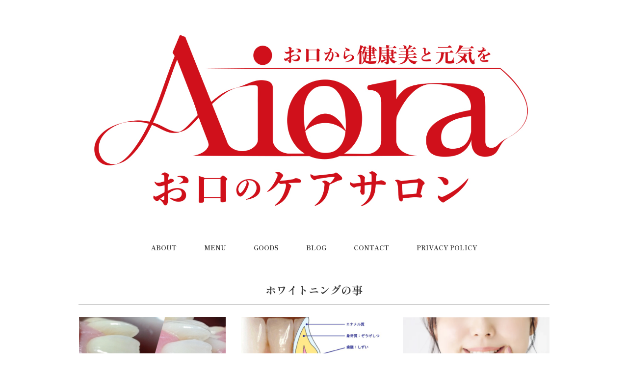

--- FILE ---
content_type: text/html; charset=UTF-8
request_url: https://teethai-takaoka.com/category/%E3%83%9B%E3%83%AF%E3%82%A4%E3%83%88%E3%83%8B%E3%83%B3%E3%82%B0%E3%81%AE%E4%BA%8B/
body_size: 14931
content:
<!DOCTYPE html><html dir="ltr" lang="ja" prefix="og: https://ogp.me/ns#"><head><meta charset="UTF-8" /><meta name="viewport" content="width=device-width, initial-scale=1.0"><link rel="stylesheet" href="https://teethai-takaoka.com/wp-content/cache/autoptimize/css/autoptimize_single_4e2a46e71759f58fe934cf5033a56e3e.css" type="text/css" media="screen, print" /><link rel="stylesheet" href="https://teethai-takaoka.com/wp-content/cache/autoptimize/css/autoptimize_single_95561ac0e5b6c662b29c4d011dd5b68b.css" type="text/css" media="screen, print" /><title>ホワイトニングの事 - Aiora</title><meta name="robots" content="max-image-preview:large" /><link rel="canonical" href="https://teethai-takaoka.com/category/%e3%83%9b%e3%83%af%e3%82%a4%e3%83%88%e3%83%8b%e3%83%b3%e3%82%b0%e3%81%ae%e4%ba%8b/" /><meta name="generator" content="All in One SEO (AIOSEO) 4.9.3" /> <script type="application/ld+json" class="aioseo-schema">{"@context":"https:\/\/schema.org","@graph":[{"@type":"BreadcrumbList","@id":"https:\/\/teethai-takaoka.com\/category\/%E3%83%9B%E3%83%AF%E3%82%A4%E3%83%88%E3%83%8B%E3%83%B3%E3%82%B0%E3%81%AE%E4%BA%8B\/#breadcrumblist","itemListElement":[{"@type":"ListItem","@id":"https:\/\/teethai-takaoka.com#listItem","position":1,"name":"\u30db\u30fc\u30e0","item":"https:\/\/teethai-takaoka.com","nextItem":{"@type":"ListItem","@id":"https:\/\/teethai-takaoka.com\/category\/%e3%83%9b%e3%83%af%e3%82%a4%e3%83%88%e3%83%8b%e3%83%b3%e3%82%b0%e3%81%ae%e4%ba%8b\/#listItem","name":"\u30db\u30ef\u30a4\u30c8\u30cb\u30f3\u30b0\u306e\u4e8b"}},{"@type":"ListItem","@id":"https:\/\/teethai-takaoka.com\/category\/%e3%83%9b%e3%83%af%e3%82%a4%e3%83%88%e3%83%8b%e3%83%b3%e3%82%b0%e3%81%ae%e4%ba%8b\/#listItem","position":2,"name":"\u30db\u30ef\u30a4\u30c8\u30cb\u30f3\u30b0\u306e\u4e8b","previousItem":{"@type":"ListItem","@id":"https:\/\/teethai-takaoka.com#listItem","name":"\u30db\u30fc\u30e0"}}]},{"@type":"CollectionPage","@id":"https:\/\/teethai-takaoka.com\/category\/%E3%83%9B%E3%83%AF%E3%82%A4%E3%83%88%E3%83%8B%E3%83%B3%E3%82%B0%E3%81%AE%E4%BA%8B\/#collectionpage","url":"https:\/\/teethai-takaoka.com\/category\/%E3%83%9B%E3%83%AF%E3%82%A4%E3%83%88%E3%83%8B%E3%83%B3%E3%82%B0%E3%81%AE%E4%BA%8B\/","name":"\u30db\u30ef\u30a4\u30c8\u30cb\u30f3\u30b0\u306e\u4e8b - Aiora","inLanguage":"ja","isPartOf":{"@id":"https:\/\/teethai-takaoka.com\/#website"},"breadcrumb":{"@id":"https:\/\/teethai-takaoka.com\/category\/%E3%83%9B%E3%83%AF%E3%82%A4%E3%83%88%E3%83%8B%E3%83%B3%E3%82%B0%E3%81%AE%E4%BA%8B\/#breadcrumblist"}},{"@type":"Organization","@id":"https:\/\/teethai-takaoka.com\/#organization","name":"Teeth Ai\u9ad8\u5ca1\u5e97\u3000","description":"\u304a\u53e3\u306e\u30b1\u30a2\u30b5\u30ed\u30f3","url":"https:\/\/teethai-takaoka.com\/"},{"@type":"WebSite","@id":"https:\/\/teethai-takaoka.com\/#website","url":"https:\/\/teethai-takaoka.com\/","name":"Teeth Ai\u9ad8\u5ca1\u5e97\u3000","description":"\u304a\u53e3\u306e\u30b1\u30a2\u30b5\u30ed\u30f3","inLanguage":"ja","publisher":{"@id":"https:\/\/teethai-takaoka.com\/#organization"}}]}</script> <link rel='dns-prefetch' href='//ajax.googleapis.com' /><link rel='dns-prefetch' href='//webfonts.xserver.jp' /><link rel='dns-prefetch' href='//www.googletagmanager.com' /><link rel="alternate" type="application/rss+xml" title="Aiora &raquo; フィード" href="https://teethai-takaoka.com/feed/" /><link rel="alternate" type="application/rss+xml" title="Aiora &raquo; コメントフィード" href="https://teethai-takaoka.com/comments/feed/" /><link rel="alternate" type="application/rss+xml" title="Aiora &raquo; ホワイトニングの事 カテゴリーのフィード" href="https://teethai-takaoka.com/category/%e3%83%9b%e3%83%af%e3%82%a4%e3%83%88%e3%83%8b%e3%83%b3%e3%82%b0%e3%81%ae%e4%ba%8b/feed/" /><style id='wp-img-auto-sizes-contain-inline-css' type='text/css'>img:is([sizes=auto i],[sizes^="auto," i]){contain-intrinsic-size:3000px 1500px}
/*# sourceURL=wp-img-auto-sizes-contain-inline-css */</style><link rel='stylesheet' id='sbi_styles-css' href='https://teethai-takaoka.com/wp-content/plugins/instagram-feed/css/sbi-styles.min.css?ver=6.10.0' type='text/css' media='all' /><style id='wp-emoji-styles-inline-css' type='text/css'>img.wp-smiley, img.emoji {
		display: inline !important;
		border: none !important;
		box-shadow: none !important;
		height: 1em !important;
		width: 1em !important;
		margin: 0 0.07em !important;
		vertical-align: -0.1em !important;
		background: none !important;
		padding: 0 !important;
	}
/*# sourceURL=wp-emoji-styles-inline-css */</style><style id='wp-block-library-inline-css' type='text/css'>:root{--wp-block-synced-color:#7a00df;--wp-block-synced-color--rgb:122,0,223;--wp-bound-block-color:var(--wp-block-synced-color);--wp-editor-canvas-background:#ddd;--wp-admin-theme-color:#007cba;--wp-admin-theme-color--rgb:0,124,186;--wp-admin-theme-color-darker-10:#006ba1;--wp-admin-theme-color-darker-10--rgb:0,107,160.5;--wp-admin-theme-color-darker-20:#005a87;--wp-admin-theme-color-darker-20--rgb:0,90,135;--wp-admin-border-width-focus:2px}@media (min-resolution:192dpi){:root{--wp-admin-border-width-focus:1.5px}}.wp-element-button{cursor:pointer}:root .has-very-light-gray-background-color{background-color:#eee}:root .has-very-dark-gray-background-color{background-color:#313131}:root .has-very-light-gray-color{color:#eee}:root .has-very-dark-gray-color{color:#313131}:root .has-vivid-green-cyan-to-vivid-cyan-blue-gradient-background{background:linear-gradient(135deg,#00d084,#0693e3)}:root .has-purple-crush-gradient-background{background:linear-gradient(135deg,#34e2e4,#4721fb 50%,#ab1dfe)}:root .has-hazy-dawn-gradient-background{background:linear-gradient(135deg,#faaca8,#dad0ec)}:root .has-subdued-olive-gradient-background{background:linear-gradient(135deg,#fafae1,#67a671)}:root .has-atomic-cream-gradient-background{background:linear-gradient(135deg,#fdd79a,#004a59)}:root .has-nightshade-gradient-background{background:linear-gradient(135deg,#330968,#31cdcf)}:root .has-midnight-gradient-background{background:linear-gradient(135deg,#020381,#2874fc)}:root{--wp--preset--font-size--normal:16px;--wp--preset--font-size--huge:42px}.has-regular-font-size{font-size:1em}.has-larger-font-size{font-size:2.625em}.has-normal-font-size{font-size:var(--wp--preset--font-size--normal)}.has-huge-font-size{font-size:var(--wp--preset--font-size--huge)}.has-text-align-center{text-align:center}.has-text-align-left{text-align:left}.has-text-align-right{text-align:right}.has-fit-text{white-space:nowrap!important}#end-resizable-editor-section{display:none}.aligncenter{clear:both}.items-justified-left{justify-content:flex-start}.items-justified-center{justify-content:center}.items-justified-right{justify-content:flex-end}.items-justified-space-between{justify-content:space-between}.screen-reader-text{border:0;clip-path:inset(50%);height:1px;margin:-1px;overflow:hidden;padding:0;position:absolute;width:1px;word-wrap:normal!important}.screen-reader-text:focus{background-color:#ddd;clip-path:none;color:#444;display:block;font-size:1em;height:auto;left:5px;line-height:normal;padding:15px 23px 14px;text-decoration:none;top:5px;width:auto;z-index:100000}html :where(.has-border-color){border-style:solid}html :where([style*=border-top-color]){border-top-style:solid}html :where([style*=border-right-color]){border-right-style:solid}html :where([style*=border-bottom-color]){border-bottom-style:solid}html :where([style*=border-left-color]){border-left-style:solid}html :where([style*=border-width]){border-style:solid}html :where([style*=border-top-width]){border-top-style:solid}html :where([style*=border-right-width]){border-right-style:solid}html :where([style*=border-bottom-width]){border-bottom-style:solid}html :where([style*=border-left-width]){border-left-style:solid}html :where(img[class*=wp-image-]){height:auto;max-width:100%}:where(figure){margin:0 0 1em}html :where(.is-position-sticky){--wp-admin--admin-bar--position-offset:var(--wp-admin--admin-bar--height,0px)}@media screen and (max-width:600px){html :where(.is-position-sticky){--wp-admin--admin-bar--position-offset:0px}}

/*# sourceURL=wp-block-library-inline-css */</style><style id='wp-block-archives-inline-css' type='text/css'>.wp-block-archives{box-sizing:border-box}.wp-block-archives-dropdown label{display:block}
/*# sourceURL=https://teethai-takaoka.com/wp-includes/blocks/archives/style.min.css */</style><style id='wp-block-categories-inline-css' type='text/css'>.wp-block-categories{box-sizing:border-box}.wp-block-categories.alignleft{margin-right:2em}.wp-block-categories.alignright{margin-left:2em}.wp-block-categories.wp-block-categories-dropdown.aligncenter{text-align:center}.wp-block-categories .wp-block-categories__label{display:block;width:100%}
/*# sourceURL=https://teethai-takaoka.com/wp-includes/blocks/categories/style.min.css */</style><style id='wp-block-heading-inline-css' type='text/css'>h1:where(.wp-block-heading).has-background,h2:where(.wp-block-heading).has-background,h3:where(.wp-block-heading).has-background,h4:where(.wp-block-heading).has-background,h5:where(.wp-block-heading).has-background,h6:where(.wp-block-heading).has-background{padding:1.25em 2.375em}h1.has-text-align-left[style*=writing-mode]:where([style*=vertical-lr]),h1.has-text-align-right[style*=writing-mode]:where([style*=vertical-rl]),h2.has-text-align-left[style*=writing-mode]:where([style*=vertical-lr]),h2.has-text-align-right[style*=writing-mode]:where([style*=vertical-rl]),h3.has-text-align-left[style*=writing-mode]:where([style*=vertical-lr]),h3.has-text-align-right[style*=writing-mode]:where([style*=vertical-rl]),h4.has-text-align-left[style*=writing-mode]:where([style*=vertical-lr]),h4.has-text-align-right[style*=writing-mode]:where([style*=vertical-rl]),h5.has-text-align-left[style*=writing-mode]:where([style*=vertical-lr]),h5.has-text-align-right[style*=writing-mode]:where([style*=vertical-rl]),h6.has-text-align-left[style*=writing-mode]:where([style*=vertical-lr]),h6.has-text-align-right[style*=writing-mode]:where([style*=vertical-rl]){rotate:180deg}
/*# sourceURL=https://teethai-takaoka.com/wp-includes/blocks/heading/style.min.css */</style><style id='wp-block-latest-comments-inline-css' type='text/css'>ol.wp-block-latest-comments{box-sizing:border-box;margin-left:0}:where(.wp-block-latest-comments:not([style*=line-height] .wp-block-latest-comments__comment)){line-height:1.1}:where(.wp-block-latest-comments:not([style*=line-height] .wp-block-latest-comments__comment-excerpt p)){line-height:1.8}.has-dates :where(.wp-block-latest-comments:not([style*=line-height])),.has-excerpts :where(.wp-block-latest-comments:not([style*=line-height])){line-height:1.5}.wp-block-latest-comments .wp-block-latest-comments{padding-left:0}.wp-block-latest-comments__comment{list-style:none;margin-bottom:1em}.has-avatars .wp-block-latest-comments__comment{list-style:none;min-height:2.25em}.has-avatars .wp-block-latest-comments__comment .wp-block-latest-comments__comment-excerpt,.has-avatars .wp-block-latest-comments__comment .wp-block-latest-comments__comment-meta{margin-left:3.25em}.wp-block-latest-comments__comment-excerpt p{font-size:.875em;margin:.36em 0 1.4em}.wp-block-latest-comments__comment-date{display:block;font-size:.75em}.wp-block-latest-comments .avatar,.wp-block-latest-comments__comment-avatar{border-radius:1.5em;display:block;float:left;height:2.5em;margin-right:.75em;width:2.5em}.wp-block-latest-comments[class*=-font-size] a,.wp-block-latest-comments[style*=font-size] a{font-size:inherit}
/*# sourceURL=https://teethai-takaoka.com/wp-includes/blocks/latest-comments/style.min.css */</style><style id='wp-block-latest-posts-inline-css' type='text/css'>.wp-block-latest-posts{box-sizing:border-box}.wp-block-latest-posts.alignleft{margin-right:2em}.wp-block-latest-posts.alignright{margin-left:2em}.wp-block-latest-posts.wp-block-latest-posts__list{list-style:none}.wp-block-latest-posts.wp-block-latest-posts__list li{clear:both;overflow-wrap:break-word}.wp-block-latest-posts.is-grid{display:flex;flex-wrap:wrap}.wp-block-latest-posts.is-grid li{margin:0 1.25em 1.25em 0;width:100%}@media (min-width:600px){.wp-block-latest-posts.columns-2 li{width:calc(50% - .625em)}.wp-block-latest-posts.columns-2 li:nth-child(2n){margin-right:0}.wp-block-latest-posts.columns-3 li{width:calc(33.33333% - .83333em)}.wp-block-latest-posts.columns-3 li:nth-child(3n){margin-right:0}.wp-block-latest-posts.columns-4 li{width:calc(25% - .9375em)}.wp-block-latest-posts.columns-4 li:nth-child(4n){margin-right:0}.wp-block-latest-posts.columns-5 li{width:calc(20% - 1em)}.wp-block-latest-posts.columns-5 li:nth-child(5n){margin-right:0}.wp-block-latest-posts.columns-6 li{width:calc(16.66667% - 1.04167em)}.wp-block-latest-posts.columns-6 li:nth-child(6n){margin-right:0}}:root :where(.wp-block-latest-posts.is-grid){padding:0}:root :where(.wp-block-latest-posts.wp-block-latest-posts__list){padding-left:0}.wp-block-latest-posts__post-author,.wp-block-latest-posts__post-date{display:block;font-size:.8125em}.wp-block-latest-posts__post-excerpt,.wp-block-latest-posts__post-full-content{margin-bottom:1em;margin-top:.5em}.wp-block-latest-posts__featured-image a{display:inline-block}.wp-block-latest-posts__featured-image img{height:auto;max-width:100%;width:auto}.wp-block-latest-posts__featured-image.alignleft{float:left;margin-right:1em}.wp-block-latest-posts__featured-image.alignright{float:right;margin-left:1em}.wp-block-latest-posts__featured-image.aligncenter{margin-bottom:1em;text-align:center}
/*# sourceURL=https://teethai-takaoka.com/wp-includes/blocks/latest-posts/style.min.css */</style><style id='wp-block-search-inline-css' type='text/css'>.wp-block-search__button{margin-left:10px;word-break:normal}.wp-block-search__button.has-icon{line-height:0}.wp-block-search__button svg{height:1.25em;min-height:24px;min-width:24px;width:1.25em;fill:currentColor;vertical-align:text-bottom}:where(.wp-block-search__button){border:1px solid #ccc;padding:6px 10px}.wp-block-search__inside-wrapper{display:flex;flex:auto;flex-wrap:nowrap;max-width:100%}.wp-block-search__label{width:100%}.wp-block-search.wp-block-search__button-only .wp-block-search__button{box-sizing:border-box;display:flex;flex-shrink:0;justify-content:center;margin-left:0;max-width:100%}.wp-block-search.wp-block-search__button-only .wp-block-search__inside-wrapper{min-width:0!important;transition-property:width}.wp-block-search.wp-block-search__button-only .wp-block-search__input{flex-basis:100%;transition-duration:.3s}.wp-block-search.wp-block-search__button-only.wp-block-search__searchfield-hidden,.wp-block-search.wp-block-search__button-only.wp-block-search__searchfield-hidden .wp-block-search__inside-wrapper{overflow:hidden}.wp-block-search.wp-block-search__button-only.wp-block-search__searchfield-hidden .wp-block-search__input{border-left-width:0!important;border-right-width:0!important;flex-basis:0;flex-grow:0;margin:0;min-width:0!important;padding-left:0!important;padding-right:0!important;width:0!important}:where(.wp-block-search__input){appearance:none;border:1px solid #949494;flex-grow:1;font-family:inherit;font-size:inherit;font-style:inherit;font-weight:inherit;letter-spacing:inherit;line-height:inherit;margin-left:0;margin-right:0;min-width:3rem;padding:8px;text-decoration:unset!important;text-transform:inherit}:where(.wp-block-search__button-inside .wp-block-search__inside-wrapper){background-color:#fff;border:1px solid #949494;box-sizing:border-box;padding:4px}:where(.wp-block-search__button-inside .wp-block-search__inside-wrapper) .wp-block-search__input{border:none;border-radius:0;padding:0 4px}:where(.wp-block-search__button-inside .wp-block-search__inside-wrapper) .wp-block-search__input:focus{outline:none}:where(.wp-block-search__button-inside .wp-block-search__inside-wrapper) :where(.wp-block-search__button){padding:4px 8px}.wp-block-search.aligncenter .wp-block-search__inside-wrapper{margin:auto}.wp-block[data-align=right] .wp-block-search.wp-block-search__button-only .wp-block-search__inside-wrapper{float:right}
/*# sourceURL=https://teethai-takaoka.com/wp-includes/blocks/search/style.min.css */</style><style id='wp-block-group-inline-css' type='text/css'>.wp-block-group{box-sizing:border-box}:where(.wp-block-group.wp-block-group-is-layout-constrained){position:relative}
/*# sourceURL=https://teethai-takaoka.com/wp-includes/blocks/group/style.min.css */</style><style id='global-styles-inline-css' type='text/css'>:root{--wp--preset--aspect-ratio--square: 1;--wp--preset--aspect-ratio--4-3: 4/3;--wp--preset--aspect-ratio--3-4: 3/4;--wp--preset--aspect-ratio--3-2: 3/2;--wp--preset--aspect-ratio--2-3: 2/3;--wp--preset--aspect-ratio--16-9: 16/9;--wp--preset--aspect-ratio--9-16: 9/16;--wp--preset--color--black: #000000;--wp--preset--color--cyan-bluish-gray: #abb8c3;--wp--preset--color--white: #ffffff;--wp--preset--color--pale-pink: #f78da7;--wp--preset--color--vivid-red: #cf2e2e;--wp--preset--color--luminous-vivid-orange: #ff6900;--wp--preset--color--luminous-vivid-amber: #fcb900;--wp--preset--color--light-green-cyan: #7bdcb5;--wp--preset--color--vivid-green-cyan: #00d084;--wp--preset--color--pale-cyan-blue: #8ed1fc;--wp--preset--color--vivid-cyan-blue: #0693e3;--wp--preset--color--vivid-purple: #9b51e0;--wp--preset--gradient--vivid-cyan-blue-to-vivid-purple: linear-gradient(135deg,rgb(6,147,227) 0%,rgb(155,81,224) 100%);--wp--preset--gradient--light-green-cyan-to-vivid-green-cyan: linear-gradient(135deg,rgb(122,220,180) 0%,rgb(0,208,130) 100%);--wp--preset--gradient--luminous-vivid-amber-to-luminous-vivid-orange: linear-gradient(135deg,rgb(252,185,0) 0%,rgb(255,105,0) 100%);--wp--preset--gradient--luminous-vivid-orange-to-vivid-red: linear-gradient(135deg,rgb(255,105,0) 0%,rgb(207,46,46) 100%);--wp--preset--gradient--very-light-gray-to-cyan-bluish-gray: linear-gradient(135deg,rgb(238,238,238) 0%,rgb(169,184,195) 100%);--wp--preset--gradient--cool-to-warm-spectrum: linear-gradient(135deg,rgb(74,234,220) 0%,rgb(151,120,209) 20%,rgb(207,42,186) 40%,rgb(238,44,130) 60%,rgb(251,105,98) 80%,rgb(254,248,76) 100%);--wp--preset--gradient--blush-light-purple: linear-gradient(135deg,rgb(255,206,236) 0%,rgb(152,150,240) 100%);--wp--preset--gradient--blush-bordeaux: linear-gradient(135deg,rgb(254,205,165) 0%,rgb(254,45,45) 50%,rgb(107,0,62) 100%);--wp--preset--gradient--luminous-dusk: linear-gradient(135deg,rgb(255,203,112) 0%,rgb(199,81,192) 50%,rgb(65,88,208) 100%);--wp--preset--gradient--pale-ocean: linear-gradient(135deg,rgb(255,245,203) 0%,rgb(182,227,212) 50%,rgb(51,167,181) 100%);--wp--preset--gradient--electric-grass: linear-gradient(135deg,rgb(202,248,128) 0%,rgb(113,206,126) 100%);--wp--preset--gradient--midnight: linear-gradient(135deg,rgb(2,3,129) 0%,rgb(40,116,252) 100%);--wp--preset--font-size--small: 13px;--wp--preset--font-size--medium: 20px;--wp--preset--font-size--large: 36px;--wp--preset--font-size--x-large: 42px;--wp--preset--spacing--20: 0.44rem;--wp--preset--spacing--30: 0.67rem;--wp--preset--spacing--40: 1rem;--wp--preset--spacing--50: 1.5rem;--wp--preset--spacing--60: 2.25rem;--wp--preset--spacing--70: 3.38rem;--wp--preset--spacing--80: 5.06rem;--wp--preset--shadow--natural: 6px 6px 9px rgba(0, 0, 0, 0.2);--wp--preset--shadow--deep: 12px 12px 50px rgba(0, 0, 0, 0.4);--wp--preset--shadow--sharp: 6px 6px 0px rgba(0, 0, 0, 0.2);--wp--preset--shadow--outlined: 6px 6px 0px -3px rgb(255, 255, 255), 6px 6px rgb(0, 0, 0);--wp--preset--shadow--crisp: 6px 6px 0px rgb(0, 0, 0);}:where(.is-layout-flex){gap: 0.5em;}:where(.is-layout-grid){gap: 0.5em;}body .is-layout-flex{display: flex;}.is-layout-flex{flex-wrap: wrap;align-items: center;}.is-layout-flex > :is(*, div){margin: 0;}body .is-layout-grid{display: grid;}.is-layout-grid > :is(*, div){margin: 0;}:where(.wp-block-columns.is-layout-flex){gap: 2em;}:where(.wp-block-columns.is-layout-grid){gap: 2em;}:where(.wp-block-post-template.is-layout-flex){gap: 1.25em;}:where(.wp-block-post-template.is-layout-grid){gap: 1.25em;}.has-black-color{color: var(--wp--preset--color--black) !important;}.has-cyan-bluish-gray-color{color: var(--wp--preset--color--cyan-bluish-gray) !important;}.has-white-color{color: var(--wp--preset--color--white) !important;}.has-pale-pink-color{color: var(--wp--preset--color--pale-pink) !important;}.has-vivid-red-color{color: var(--wp--preset--color--vivid-red) !important;}.has-luminous-vivid-orange-color{color: var(--wp--preset--color--luminous-vivid-orange) !important;}.has-luminous-vivid-amber-color{color: var(--wp--preset--color--luminous-vivid-amber) !important;}.has-light-green-cyan-color{color: var(--wp--preset--color--light-green-cyan) !important;}.has-vivid-green-cyan-color{color: var(--wp--preset--color--vivid-green-cyan) !important;}.has-pale-cyan-blue-color{color: var(--wp--preset--color--pale-cyan-blue) !important;}.has-vivid-cyan-blue-color{color: var(--wp--preset--color--vivid-cyan-blue) !important;}.has-vivid-purple-color{color: var(--wp--preset--color--vivid-purple) !important;}.has-black-background-color{background-color: var(--wp--preset--color--black) !important;}.has-cyan-bluish-gray-background-color{background-color: var(--wp--preset--color--cyan-bluish-gray) !important;}.has-white-background-color{background-color: var(--wp--preset--color--white) !important;}.has-pale-pink-background-color{background-color: var(--wp--preset--color--pale-pink) !important;}.has-vivid-red-background-color{background-color: var(--wp--preset--color--vivid-red) !important;}.has-luminous-vivid-orange-background-color{background-color: var(--wp--preset--color--luminous-vivid-orange) !important;}.has-luminous-vivid-amber-background-color{background-color: var(--wp--preset--color--luminous-vivid-amber) !important;}.has-light-green-cyan-background-color{background-color: var(--wp--preset--color--light-green-cyan) !important;}.has-vivid-green-cyan-background-color{background-color: var(--wp--preset--color--vivid-green-cyan) !important;}.has-pale-cyan-blue-background-color{background-color: var(--wp--preset--color--pale-cyan-blue) !important;}.has-vivid-cyan-blue-background-color{background-color: var(--wp--preset--color--vivid-cyan-blue) !important;}.has-vivid-purple-background-color{background-color: var(--wp--preset--color--vivid-purple) !important;}.has-black-border-color{border-color: var(--wp--preset--color--black) !important;}.has-cyan-bluish-gray-border-color{border-color: var(--wp--preset--color--cyan-bluish-gray) !important;}.has-white-border-color{border-color: var(--wp--preset--color--white) !important;}.has-pale-pink-border-color{border-color: var(--wp--preset--color--pale-pink) !important;}.has-vivid-red-border-color{border-color: var(--wp--preset--color--vivid-red) !important;}.has-luminous-vivid-orange-border-color{border-color: var(--wp--preset--color--luminous-vivid-orange) !important;}.has-luminous-vivid-amber-border-color{border-color: var(--wp--preset--color--luminous-vivid-amber) !important;}.has-light-green-cyan-border-color{border-color: var(--wp--preset--color--light-green-cyan) !important;}.has-vivid-green-cyan-border-color{border-color: var(--wp--preset--color--vivid-green-cyan) !important;}.has-pale-cyan-blue-border-color{border-color: var(--wp--preset--color--pale-cyan-blue) !important;}.has-vivid-cyan-blue-border-color{border-color: var(--wp--preset--color--vivid-cyan-blue) !important;}.has-vivid-purple-border-color{border-color: var(--wp--preset--color--vivid-purple) !important;}.has-vivid-cyan-blue-to-vivid-purple-gradient-background{background: var(--wp--preset--gradient--vivid-cyan-blue-to-vivid-purple) !important;}.has-light-green-cyan-to-vivid-green-cyan-gradient-background{background: var(--wp--preset--gradient--light-green-cyan-to-vivid-green-cyan) !important;}.has-luminous-vivid-amber-to-luminous-vivid-orange-gradient-background{background: var(--wp--preset--gradient--luminous-vivid-amber-to-luminous-vivid-orange) !important;}.has-luminous-vivid-orange-to-vivid-red-gradient-background{background: var(--wp--preset--gradient--luminous-vivid-orange-to-vivid-red) !important;}.has-very-light-gray-to-cyan-bluish-gray-gradient-background{background: var(--wp--preset--gradient--very-light-gray-to-cyan-bluish-gray) !important;}.has-cool-to-warm-spectrum-gradient-background{background: var(--wp--preset--gradient--cool-to-warm-spectrum) !important;}.has-blush-light-purple-gradient-background{background: var(--wp--preset--gradient--blush-light-purple) !important;}.has-blush-bordeaux-gradient-background{background: var(--wp--preset--gradient--blush-bordeaux) !important;}.has-luminous-dusk-gradient-background{background: var(--wp--preset--gradient--luminous-dusk) !important;}.has-pale-ocean-gradient-background{background: var(--wp--preset--gradient--pale-ocean) !important;}.has-electric-grass-gradient-background{background: var(--wp--preset--gradient--electric-grass) !important;}.has-midnight-gradient-background{background: var(--wp--preset--gradient--midnight) !important;}.has-small-font-size{font-size: var(--wp--preset--font-size--small) !important;}.has-medium-font-size{font-size: var(--wp--preset--font-size--medium) !important;}.has-large-font-size{font-size: var(--wp--preset--font-size--large) !important;}.has-x-large-font-size{font-size: var(--wp--preset--font-size--x-large) !important;}
/*# sourceURL=global-styles-inline-css */</style><style id='classic-theme-styles-inline-css' type='text/css'>/*! This file is auto-generated */
.wp-block-button__link{color:#fff;background-color:#32373c;border-radius:9999px;box-shadow:none;text-decoration:none;padding:calc(.667em + 2px) calc(1.333em + 2px);font-size:1.125em}.wp-block-file__button{background:#32373c;color:#fff;text-decoration:none}
/*# sourceURL=/wp-includes/css/classic-themes.min.css */</style><link rel='stylesheet' id='liquid-block-speech-css' href='https://teethai-takaoka.com/wp-content/cache/autoptimize/css/autoptimize_single_b1c191916d9d604f0f5bdcb7e1d783d5.css?ver=6.9' type='text/css' media='all' /><link rel='stylesheet' id='contact-form-7-css' href='https://teethai-takaoka.com/wp-content/cache/autoptimize/css/autoptimize_single_64ac31699f5326cb3c76122498b76f66.css?ver=6.1.4' type='text/css' media='all' /><link rel='stylesheet' id='parent-style-css' href='https://teethai-takaoka.com/wp-content/cache/autoptimize/css/autoptimize_single_7c6e97cbea8d4b22c359d444d28df0da.css?ver=6.9' type='text/css' media='all' /><link rel='stylesheet' id='child-style-css' href='https://teethai-takaoka.com/wp-content/cache/autoptimize/css/autoptimize_single_95561ac0e5b6c662b29c4d011dd5b68b.css?ver=6.9' type='text/css' media='all' /><link rel='stylesheet' id='recent-posts-widget-with-thumbnails-public-style-css' href='https://teethai-takaoka.com/wp-content/cache/autoptimize/css/autoptimize_single_b52177d4ec519ae1ed3b2f4033b08b22.css?ver=7.1.1' type='text/css' media='all' /> <script type="text/javascript" src="//ajax.googleapis.com/ajax/libs/jquery/1.7.1/jquery.min.js?ver=1.7.1" id="jquery-js"></script> <script defer type="text/javascript" src="//webfonts.xserver.jp/js/xserverv3.js?fadein=0&amp;ver=2.0.9" id="typesquare_std-js"></script> 
 <script defer type="text/javascript" src="https://www.googletagmanager.com/gtag/js?id=G-GC0HE69NJB" id="google_gtagjs-js"></script> <script defer id="google_gtagjs-js-after" src="[data-uri]"></script> <link rel="https://api.w.org/" href="https://teethai-takaoka.com/wp-json/" /><link rel="alternate" title="JSON" type="application/json" href="https://teethai-takaoka.com/wp-json/wp/v2/categories/16" /><link rel="EditURI" type="application/rsd+xml" title="RSD" href="https://teethai-takaoka.com/xmlrpc.php?rsd" /><meta name="generator" content="WordPress 6.9" /><meta name="generator" content="Site Kit by Google 1.170.0" /><link rel="icon" href="https://teethai-takaoka.com/wp-content/uploads/2025/07/cropped-ai-32x32.jpg" sizes="32x32" /><link rel="icon" href="https://teethai-takaoka.com/wp-content/uploads/2025/07/cropped-ai-192x192.jpg" sizes="192x192" /><link rel="apple-touch-icon" href="https://teethai-takaoka.com/wp-content/uploads/2025/07/cropped-ai-180x180.jpg" /><meta name="msapplication-TileImage" content="https://teethai-takaoka.com/wp-content/uploads/2025/07/cropped-ai-270x270.jpg" /><style type="text/css" id="wp-custom-css">.banner-container {
  display: flex;
  flex-direction: row;
  gap: 20px;
}

.banner {
  flex: 1;
}

@media (max-width: 768px) {
  .banner-container {
    flex-direction: column;
  }
}</style></head><body data-rsssl=1 class="archive category category-16 wp-embed-responsive wp-theme-minimalcafe wp-child-theme-teethai-takaoka"><header id="header"><div class="header-inner"><div class="logo"> <a href="https://teethai-takaoka.com/" title="Aiora"><img src="https://teethai-takaoka.com/wp-content/uploads/2025/07/top.jpg" alt="Aiora" /></a></div></div></header><div class="clear"></div><nav id="nav" class="main-navigation  mincho" role="navigation"><div class="menu-%e3%83%a1%e3%82%a4%e3%83%b3-container"><ul id="menu-%e3%83%a1%e3%82%a4%e3%83%b3" class="nav-menu"><li id="menu-item-1990" class="menu-item menu-item-type-custom menu-item-object-custom menu-item-1990"><a href="https://teethai-takaoka.com/about/">ABOUT</a></li><li id="menu-item-1981" class="menu-item menu-item-type-post_type menu-item-object-page menu-item-1981"><a href="https://teethai-takaoka.com/menu/">MENU</a></li><li id="menu-item-1980" class="menu-item menu-item-type-post_type menu-item-object-page menu-item-1980"><a href="https://teethai-takaoka.com/goods/">GOODS</a></li><li id="menu-item-1982" class="menu-item menu-item-type-post_type menu-item-object-page menu-item-1982"><a href="https://teethai-takaoka.com/blog/">BLOG</a></li><li id="menu-item-1983" class="menu-item menu-item-type-post_type menu-item-object-page menu-item-1983"><a href="https://teethai-takaoka.com/%e3%81%8a%e5%95%8f%e3%81%84%e5%90%88%e3%82%8f%e3%81%9b/">CONTACT</a></li><li id="menu-item-1989" class="menu-item menu-item-type-custom menu-item-object-custom menu-item-1989"><a rel="privacy-policy" href="https://teethai-takaoka.com/privacy-policy/">PRIVACY POLICY</a></li></ul></div></nav><div class="clear"></div><div class="wrapper"><div id="main"><div class="row"><article><div class="pagetitle mincho">ホワイトニングの事</div><ul class="block-three"><li class="item"><div class="item-img img-anime2"><a href="https://teethai-takaoka.com/2023/11/04/%e3%83%8a%e3%83%81%e3%83%a5%e3%83%a9%e3%83%ab%e3%83%9b%e3%83%af%e3%82%a4%e3%83%88%e3%83%8b%e3%83%b3%e3%82%b0%e3%81%ab%e3%81%a4%e3%81%84%e3%81%a6/"><img width="512" height="512" src="https://teethai-takaoka.com/wp-content/uploads/2023/11/b79ece89349e5121194e3c4bfc0675a5.jpg" class="attachment-768x512 size-768x512 wp-post-image" alt="" decoding="async" fetchpriority="high" /></a></div><div class="item-date">2023年11月04日｜<a href="https://teethai-takaoka.com/category/%e3%83%9b%e3%83%af%e3%82%a4%e3%83%88%e3%83%8b%e3%83%b3%e3%82%b0%e3%81%ae%e4%ba%8b/" rel="category tag">ホワイトニングの事</a></div><h2 class="item-title" id="post-896" class="post-896 post type-post status-publish format-standard has-post-thumbnail hentry category-16 tag-teethai tag-27 tag-21 tag-31 tag-30 tag-20 tag-23"><a href="https://teethai-takaoka.com/2023/11/04/%e3%83%8a%e3%83%81%e3%83%a5%e3%83%a9%e3%83%ab%e3%83%9b%e3%83%af%e3%82%a4%e3%83%88%e3%83%8b%e3%83%b3%e3%82%b0%e3%81%ab%e3%81%a4%e3%81%84%e3%81%a6/">ナチュラルホワイトニングについて</a></h2><p class="item-text">以前にもホワイトニングについて投稿をしていますが、 今の段階で、ホワイトニングを<a href="https://teethai-takaoka.com/2023/11/04/%e3%83%8a%e3%83%81%e3%83%a5%e3%83%a9%e3%83%ab%e3%83%9b%e3%83%af%e3%82%a4%e3%83%88%e3%83%8b%e3%83%b3%e3%82%b0%e3%81%ab%e3%81%a4%e3%81%84%e3%81%a6/">...</a></p></li><li class="item"><div class="item-img img-anime2"><a href="https://teethai-takaoka.com/2023/09/21/%e6%ad%af%e3%81%ae%e9%bb%84%e3%81%b0%e3%81%bf%e3%81%ab%e3%81%a4%e3%81%84%e3%81%a6%e3%80%802/"><img width="768" height="512" src="https://teethai-takaoka.com/wp-content/uploads/2022/09/a6b21a3e7665ada08144b8e11b45d4ad-1-768x512.jpg" class="attachment-768x512 size-768x512 wp-post-image" alt="" decoding="async" /></a></div><div class="item-date">2023年09月21日｜<a href="https://teethai-takaoka.com/category/%e3%82%af%e3%83%aa%e3%83%bc%e3%83%8b%e3%83%b3%e3%82%b0%e3%81%ae%e3%81%93%e3%81%a8/" rel="category tag">クリーニングのこと</a> / <a href="https://teethai-takaoka.com/category/%e3%83%9b%e3%83%af%e3%82%a4%e3%83%88%e3%83%8b%e3%83%b3%e3%82%b0%e3%81%ae%e4%ba%8b/" rel="category tag">ホワイトニングの事</a> / <a href="https://teethai-takaoka.com/category/%e6%97%a5%e8%a8%98%e3%81%ae%e3%82%88%e3%81%86%e3%81%aa%e3%81%a4%e3%81%b6%e3%82%84%e3%81%8d/" rel="category tag">日記のようなつぶやき</a></div><h2 class="item-title" id="post-815" class="post-815 post type-post status-publish format-standard has-post-thumbnail hentry category-8 category-16 category-9 tag-teethai tag-21 tag-13 tag-20 tag-23"><a href="https://teethai-takaoka.com/2023/09/21/%e6%ad%af%e3%81%ae%e9%bb%84%e3%81%b0%e3%81%bf%e3%81%ab%e3%81%a4%e3%81%84%e3%81%a6%e3%80%802/">歯の黄ばみについて　2</a></h2><p class="item-text">歯の黄ばみについて　前にもこのような内容を投稿しましたが、もう1度知っていただき<a href="https://teethai-takaoka.com/2023/09/21/%e6%ad%af%e3%81%ae%e9%bb%84%e3%81%b0%e3%81%bf%e3%81%ab%e3%81%a4%e3%81%84%e3%81%a6%e3%80%802/">...</a></p></li><li class="item"><div class="item-img img-anime2"><a href="https://teethai-takaoka.com/2023/08/06/%e3%83%9b%e3%83%af%e3%82%a4%e3%83%88%e3%83%8b%e3%83%b3%e3%82%b0%e5%be%8c%e3%81%ae%e8%bc%9d%e3%81%8f%e6%ad%af%e3%82%92%e9%95%b7%e6%8c%81%e3%81%a1%e3%81%95%e3%81%9b%e3%82%8b%e3%81%9f%e3%82%81%e3%81%ae/"><img width="768" height="512" src="https://teethai-takaoka.com/wp-content/uploads/2022/10/shutterstock_1658530081-768x512.webp" class="attachment-768x512 size-768x512 wp-post-image" alt="" decoding="async" srcset="https://teethai-takaoka.com/wp-content/uploads/2022/10/shutterstock_1658530081-768x512.webp 768w, https://teethai-takaoka.com/wp-content/uploads/2022/10/shutterstock_1658530081-300x200.webp 300w, https://teethai-takaoka.com/wp-content/uploads/2022/10/shutterstock_1658530081.webp 900w" sizes="(max-width: 768px) 100vw, 768px" /></a></div><div class="item-date">2023年08月06日｜<a href="https://teethai-takaoka.com/category/%e3%83%9b%e3%83%af%e3%82%a4%e3%83%88%e3%83%8b%e3%83%b3%e3%82%b0%e3%81%ae%e4%ba%8b/" rel="category tag">ホワイトニングの事</a> / <a href="https://teethai-takaoka.com/category/%e6%97%a5%e8%a8%98%e3%81%ae%e3%82%88%e3%81%86%e3%81%aa%e3%81%a4%e3%81%b6%e3%82%84%e3%81%8d/" rel="category tag">日記のようなつぶやき</a></div><h2 class="item-title" id="post-740" class="post-740 post type-post status-publish format-standard has-post-thumbnail hentry category-16 category-9 tag-teethai tag-21 tag-13 tag-20 tag-23"><a href="https://teethai-takaoka.com/2023/08/06/%e3%83%9b%e3%83%af%e3%82%a4%e3%83%88%e3%83%8b%e3%83%b3%e3%82%b0%e5%be%8c%e3%81%ae%e8%bc%9d%e3%81%8f%e6%ad%af%e3%82%92%e9%95%b7%e6%8c%81%e3%81%a1%e3%81%95%e3%81%9b%e3%82%8b%e3%81%9f%e3%82%81%e3%81%ae/">ホワイトニング後の輝く歯を長持ちさせるためのコツ</a></h2><p class="item-text">脱マスクから、当店でホワイトニングを受ける方が増えてきています。 施術している私<a href="https://teethai-takaoka.com/2023/08/06/%e3%83%9b%e3%83%af%e3%82%a4%e3%83%88%e3%83%8b%e3%83%b3%e3%82%b0%e5%be%8c%e3%81%ae%e8%bc%9d%e3%81%8f%e6%ad%af%e3%82%92%e9%95%b7%e6%8c%81%e3%81%a1%e3%81%95%e3%81%9b%e3%82%8b%e3%81%9f%e3%82%81%e3%81%ae/">...</a></p></li><li class="item"><div class="item-img img-anime2"><a href="https://teethai-takaoka.com/2023/05/19/%e3%83%8a%e3%83%81%e3%83%a5%e3%83%a9%e3%83%ab%e3%83%9b%e3%83%af%e3%82%a4%e3%83%88%e3%83%8b%e3%83%b3%e3%82%b0%e3%81%ab%e3%81%a4%e3%81%84%e3%81%a6%e5%af%84%e3%81%9b%e3%82%89%e3%82%8c%e3%81%9f%e8%b3%aa/"><img width="768" height="512" src="https://teethai-takaoka.com/wp-content/uploads/2022/09/a6b21a3e7665ada08144b8e11b45d4ad-1-768x512.jpg" class="attachment-768x512 size-768x512 wp-post-image" alt="" decoding="async" loading="lazy" /></a></div><div class="item-date">2023年05月19日｜<a href="https://teethai-takaoka.com/category/%e3%83%9b%e3%83%af%e3%82%a4%e3%83%88%e3%83%8b%e3%83%b3%e3%82%b0%e3%81%ae%e4%ba%8b/" rel="category tag">ホワイトニングの事</a> / <a href="https://teethai-takaoka.com/category/%e6%97%a5%e8%a8%98%e3%81%ae%e3%82%88%e3%81%86%e3%81%aa%e3%81%a4%e3%81%b6%e3%82%84%e3%81%8d/" rel="category tag">日記のようなつぶやき</a></div><h2 class="item-title" id="post-616" class="post-616 post type-post status-publish format-standard has-post-thumbnail hentry category-16 category-9"><a href="https://teethai-takaoka.com/2023/05/19/%e3%83%8a%e3%83%81%e3%83%a5%e3%83%a9%e3%83%ab%e3%83%9b%e3%83%af%e3%82%a4%e3%83%88%e3%83%8b%e3%83%b3%e3%82%b0%e3%81%ab%e3%81%a4%e3%81%84%e3%81%a6%e5%af%84%e3%81%9b%e3%82%89%e3%82%8c%e3%81%9f%e8%b3%aa/">ナチュラルホワイトニングについて寄せられた質問をあげてみました。</a></h2><p class="item-text">当店のナチュラルホワイトニングについて寄せられた質問をあげてみました。 もっと期<a href="https://teethai-takaoka.com/2023/05/19/%e3%83%8a%e3%83%81%e3%83%a5%e3%83%a9%e3%83%ab%e3%83%9b%e3%83%af%e3%82%a4%e3%83%88%e3%83%8b%e3%83%b3%e3%82%b0%e3%81%ab%e3%81%a4%e3%81%84%e3%81%a6%e5%af%84%e3%81%9b%e3%82%89%e3%82%8c%e3%81%9f%e8%b3%aa/">...</a></p></li><li class="item"><div class="item-img img-anime2"><a href="https://teethai-takaoka.com/2023/05/10/%e8%87%aa%e5%88%86%e3%81%ae%e6%ad%af%e3%82%92%e3%83%9b%e3%83%af%e3%82%a4%e3%83%88%e3%83%8b%e3%83%b3%e3%82%b0%e3%81%97%e3%81%be%e3%81%97%e3%81%9f/"><img width="768" height="512" src="https://teethai-takaoka.com/wp-content/uploads/2023/05/eb063db0364ffb19a8d6777dee94cfb4-768x512.jpg" class="attachment-768x512 size-768x512 wp-post-image" alt="" decoding="async" loading="lazy" srcset="https://teethai-takaoka.com/wp-content/uploads/2023/05/eb063db0364ffb19a8d6777dee94cfb4-768x512.jpg 768w, https://teethai-takaoka.com/wp-content/uploads/2023/05/eb063db0364ffb19a8d6777dee94cfb4-272x182.jpg 272w" sizes="auto, (max-width: 768px) 100vw, 768px" /></a></div><div class="item-date">2023年05月10日｜<a href="https://teethai-takaoka.com/category/%e3%83%9b%e3%83%af%e3%82%a4%e3%83%88%e3%83%8b%e3%83%b3%e3%82%b0%e3%81%ae%e4%ba%8b/" rel="category tag">ホワイトニングの事</a> / <a href="https://teethai-takaoka.com/category/%e6%97%a5%e8%a8%98%e3%81%ae%e3%82%88%e3%81%86%e3%81%aa%e3%81%a4%e3%81%b6%e3%82%84%e3%81%8d/" rel="category tag">日記のようなつぶやき</a></div><h2 class="item-title" id="post-604" class="post-604 post type-post status-publish format-standard has-post-thumbnail hentry category-16 category-9"><a href="https://teethai-takaoka.com/2023/05/10/%e8%87%aa%e5%88%86%e3%81%ae%e6%ad%af%e3%82%92%e3%83%9b%e3%83%af%e3%82%a4%e3%83%88%e3%83%8b%e3%83%b3%e3%82%b0%e3%81%97%e3%81%be%e3%81%97%e3%81%9f/">自分の歯をホワイトニングしました</a></h2><p class="item-text">歯が明るくなるということは老若男女うれしいことではないかな？ と感じています。 <a href="https://teethai-takaoka.com/2023/05/10/%e8%87%aa%e5%88%86%e3%81%ae%e6%ad%af%e3%82%92%e3%83%9b%e3%83%af%e3%82%a4%e3%83%88%e3%83%8b%e3%83%b3%e3%82%b0%e3%81%97%e3%81%be%e3%81%97%e3%81%9f/">...</a></p></li><li class="item"><div class="item-img img-anime2"><a href="https://teethai-takaoka.com/2023/01/29/%e6%ad%af%e3%81%ae%e9%bb%84%e3%81%b0%e3%81%bf%e3%81%ab%e3%81%a4%e3%81%84%e3%81%a6/"><img width="768" height="512" src="https://teethai-takaoka.com/wp-content/uploads/2022/06/4a9b0af1b3c8e693ebc81bfe959c68a1-1-768x512.jpg" class="attachment-768x512 size-768x512 wp-post-image" alt="" decoding="async" loading="lazy" /></a></div><div class="item-date">2023年01月29日｜<a href="https://teethai-takaoka.com/category/%e3%82%af%e3%83%aa%e3%83%bc%e3%83%8b%e3%83%b3%e3%82%b0%e3%81%ae%e3%81%93%e3%81%a8/" rel="category tag">クリーニングのこと</a> / <a href="https://teethai-takaoka.com/category/%e3%83%9b%e3%83%af%e3%82%a4%e3%83%88%e3%83%8b%e3%83%b3%e3%82%b0%e3%81%ae%e4%ba%8b/" rel="category tag">ホワイトニングの事</a> / <a href="https://teethai-takaoka.com/category/%e6%97%a5%e8%a8%98%e3%81%ae%e3%82%88%e3%81%86%e3%81%aa%e3%81%a4%e3%81%b6%e3%82%84%e3%81%8d/" rel="category tag">日記のようなつぶやき</a></div><h2 class="item-title" id="post-480" class="post-480 post type-post status-publish format-standard has-post-thumbnail hentry category-8 category-16 category-9 tag-7 tag-21 tag-20 tag-23"><a href="https://teethai-takaoka.com/2023/01/29/%e6%ad%af%e3%81%ae%e9%bb%84%e3%81%b0%e3%81%bf%e3%81%ab%e3%81%a4%e3%81%84%e3%81%a6/">歯の黄ばみについて</a></h2><p class="item-text">歯の黄ばみについて 最近ホワイトニング効果をうたった歯みがき粉、粉、液体が出てき<a href="https://teethai-takaoka.com/2023/01/29/%e6%ad%af%e3%81%ae%e9%bb%84%e3%81%b0%e3%81%bf%e3%81%ab%e3%81%a4%e3%81%84%e3%81%a6/">...</a></p></li></ul><div class="clear"></div><div class="pager"></div><div class="topbox"><div id="block-2" class="widget widget_block widget_search"><form role="search" method="get" action="https://teethai-takaoka.com/" class="wp-block-search__button-outside wp-block-search__text-button wp-block-search"    ><label class="wp-block-search__label" for="wp-block-search__input-1" >検索</label><div class="wp-block-search__inside-wrapper" ><input class="wp-block-search__input" id="wp-block-search__input-1" placeholder="" value="" type="search" name="s" required /><button aria-label="検索" class="wp-block-search__button wp-element-button" type="submit" >検索</button></div></form></div><div id="block-3" class="widget widget_block"><div class="wp-block-group"><div class="wp-block-group__inner-container is-layout-flow wp-block-group-is-layout-flow"><h2 class="wp-block-heading">最近の投稿</h2><ul class="wp-block-latest-posts__list wp-block-latest-posts"><li><a class="wp-block-latest-posts__post-title" href="https://teethai-takaoka.com/2025/11/20/%e3%82%b3%e3%83%bc%e3%83%92%e3%83%bc%e5%a5%bd%e3%81%8d%e3%81%ae%e3%81%82%e3%81%aa%e3%81%9f%e3%81%b8%e3%80%80%e3%81%9d%e3%81%ae%e3%81%8f%e3%81%84%e3%81%97%e3%81%b0%e3%82%8a%e3%82%ab%e3%83%95%e3%82%a7/">コーヒー好きのあなたへ　そのくいしばりカフェインが原因かも！？</a></li><li><a class="wp-block-latest-posts__post-title" href="https://teethai-takaoka.com/2025/08/25/%e6%9c%9d%e8%b5%b7%e3%81%8d%e3%81%a6%e6%9c%80%e5%88%9d%e3%81%ae%e4%b8%80%e6%9d%af%e3%81%8c%e3%80%81%e4%bb%8a%e6%97%a5%e4%b8%80%e6%97%a5%e3%81%ae%e4%bd%93%e3%82%92%e5%ae%88%e3%82%8a%e3%81%be%e3%81%99/">朝起きて最初の一杯が、今日一日の体を守ります。</a></li><li><a class="wp-block-latest-posts__post-title" href="https://teethai-takaoka.com/2025/07/08/%e5%ae%9f%e3%81%af%e3%80%81%e3%81%82%e3%81%ae%e9%a3%9f%e6%9d%90%e3%81%8c%e3%81%8f%e3%81%84%e3%81%97%e3%81%b0%e3%82%8a%e3%81%ab%e5%8a%b9%e3%81%8f%e3%81%a3%e3%81%a6%e7%9f%a5%e3%81%a3/">実は、あの食材が“くいしばり”に効くって知ってた？</a></li><li><a class="wp-block-latest-posts__post-title" href="https://teethai-takaoka.com/2025/05/23/%e3%80%90%e5%ba%97%e5%90%8d%e5%a4%89%e6%9b%b4%e3%81%ae%e3%81%8a%e7%9f%a5%e3%82%89%e3%81%9b%e3%80%91/">【店名変更のお知らせ】</a></li><li><a class="wp-block-latest-posts__post-title" href="https://teethai-takaoka.com/2025/03/21/%e3%81%8f%e3%81%84%e3%81%97%e3%81%b0%e3%82%8a%e3%82%84%e5%8f%a3%e8%87%ad%e3%81%ab%e6%82%a9%e3%82%80%e6%96%b9%e3%81%b8-%e3%80%80%e3%80%9c%e3%81%9d%e3%81%ae%e4%b8%8d%e8%aa%bf%e3%80%81%e5%bf%83%e3%81%a8/">くいしばりや口臭に悩む方へ  　〜その不調、心とつながっていませんか？〜　</a></li></ul></div></div></div><div id="block-4" class="widget widget_block"><div class="wp-block-group"><div class="wp-block-group__inner-container is-layout-flow wp-block-group-is-layout-flow"><h2 class="wp-block-heading">最近のコメント</h2><ol class="wp-block-latest-comments"><li class="wp-block-latest-comments__comment"><article><footer class="wp-block-latest-comments__comment-meta"><a class="wp-block-latest-comments__comment-link" href="https://teethai-takaoka.com/2022/04/25/hello-world/#comment-1">改めましてTeethAi高岡です！</a> に <a class="wp-block-latest-comments__comment-author" href="https://wordpress.org/">WordPress コメントの投稿者</a> より</footer></article></li></ol></div></div></div><div id="block-5" class="widget widget_block"><div class="wp-block-group"><div class="wp-block-group__inner-container is-layout-flow wp-block-group-is-layout-flow"><h2 class="wp-block-heading">アーカイブ</h2><ul class="wp-block-archives-list wp-block-archives"><li><a href='https://teethai-takaoka.com/2025/11/'>2025年11月</a></li><li><a href='https://teethai-takaoka.com/2025/08/'>2025年8月</a></li><li><a href='https://teethai-takaoka.com/2025/07/'>2025年7月</a></li><li><a href='https://teethai-takaoka.com/2025/05/'>2025年5月</a></li><li><a href='https://teethai-takaoka.com/2025/03/'>2025年3月</a></li><li><a href='https://teethai-takaoka.com/2024/12/'>2024年12月</a></li><li><a href='https://teethai-takaoka.com/2024/11/'>2024年11月</a></li><li><a href='https://teethai-takaoka.com/2024/10/'>2024年10月</a></li><li><a href='https://teethai-takaoka.com/2024/08/'>2024年8月</a></li><li><a href='https://teethai-takaoka.com/2024/06/'>2024年6月</a></li><li><a href='https://teethai-takaoka.com/2024/04/'>2024年4月</a></li><li><a href='https://teethai-takaoka.com/2024/03/'>2024年3月</a></li><li><a href='https://teethai-takaoka.com/2024/02/'>2024年2月</a></li><li><a href='https://teethai-takaoka.com/2024/01/'>2024年1月</a></li><li><a href='https://teethai-takaoka.com/2023/12/'>2023年12月</a></li><li><a href='https://teethai-takaoka.com/2023/11/'>2023年11月</a></li><li><a href='https://teethai-takaoka.com/2023/10/'>2023年10月</a></li><li><a href='https://teethai-takaoka.com/2023/09/'>2023年9月</a></li><li><a href='https://teethai-takaoka.com/2023/08/'>2023年8月</a></li><li><a href='https://teethai-takaoka.com/2023/07/'>2023年7月</a></li><li><a href='https://teethai-takaoka.com/2023/06/'>2023年6月</a></li><li><a href='https://teethai-takaoka.com/2023/05/'>2023年5月</a></li><li><a href='https://teethai-takaoka.com/2023/04/'>2023年4月</a></li><li><a href='https://teethai-takaoka.com/2023/03/'>2023年3月</a></li><li><a href='https://teethai-takaoka.com/2023/02/'>2023年2月</a></li><li><a href='https://teethai-takaoka.com/2023/01/'>2023年1月</a></li><li><a href='https://teethai-takaoka.com/2022/11/'>2022年11月</a></li><li><a href='https://teethai-takaoka.com/2022/10/'>2022年10月</a></li><li><a href='https://teethai-takaoka.com/2022/09/'>2022年9月</a></li><li><a href='https://teethai-takaoka.com/2022/08/'>2022年8月</a></li><li><a href='https://teethai-takaoka.com/2022/07/'>2022年7月</a></li><li><a href='https://teethai-takaoka.com/2022/06/'>2022年6月</a></li><li><a href='https://teethai-takaoka.com/2022/04/'>2022年4月</a></li></ul></div></div></div><div id="block-6" class="widget widget_block"><div class="wp-block-group"><div class="wp-block-group__inner-container is-layout-flow wp-block-group-is-layout-flow"><h2 class="wp-block-heading">カテゴリー</h2><ul class="wp-block-categories-list wp-block-categories"><li class="cat-item cat-item-10"><a href="https://teethai-takaoka.com/category/%e3%81%8a%e3%81%99%e3%81%99%e3%82%81%e5%93%81/">おすすめ品</a></li><li class="cat-item cat-item-8"><a href="https://teethai-takaoka.com/category/%e3%82%af%e3%83%aa%e3%83%bc%e3%83%8b%e3%83%b3%e3%82%b0%e3%81%ae%e3%81%93%e3%81%a8/">クリーニングのこと</a></li><li class="cat-item cat-item-16 current-cat"><a aria-current="page" href="https://teethai-takaoka.com/category/%e3%83%9b%e3%83%af%e3%82%a4%e3%83%88%e3%83%8b%e3%83%b3%e3%82%b0%e3%81%ae%e4%ba%8b/">ホワイトニングの事</a></li><li class="cat-item cat-item-17"><a href="https://teethai-takaoka.com/category/%e5%8f%a3%e3%81%ae%e3%81%93%e3%81%a8/">口のこと</a></li><li class="cat-item cat-item-19"><a href="https://teethai-takaoka.com/category/%e5%8f%a3%e8%87%ad%e3%81%ae%e3%81%93%e3%81%a8/">口臭のこと</a></li><li class="cat-item cat-item-9"><a href="https://teethai-takaoka.com/category/%e6%97%a5%e8%a8%98%e3%81%ae%e3%82%88%e3%81%86%e3%81%aa%e3%81%a4%e3%81%b6%e3%82%84%e3%81%8d/">日記のようなつぶやき</a></li><li class="cat-item cat-item-1"><a href="https://teethai-takaoka.com/category/uncategorized/">未分類</a></li><li class="cat-item cat-item-11"><a href="https://teethai-takaoka.com/category/%e6%97%a5%e8%a8%98%e3%81%ae%e3%82%88%e3%81%86%e3%81%aa%e3%81%a4%e3%81%b6%e3%82%84%e3%81%8d/%e8%88%8c%e3%81%ae%e3%81%93%e3%81%a8/">舌のこと</a></li><li class="cat-item cat-item-18"><a href="https://teethai-takaoka.com/category/%e9%a1%94%ef%bc%88%e8%a1%a8%e6%83%85%ef%bc%89%e3%81%ae%e3%81%93%e3%81%a8/">顔（表情）のこと</a></li></ul></div></div></div><div id="block-7" class="widget widget_block"><iframe src="https://www.google.com/maps/embed?pb=!1m18!1m12!1m3!1d3197.401777701356!2d136.97156261481064!3d36.73692607996165!2m3!1f0!2f0!3f0!3m2!1i1024!2i768!4f13.1!3m3!1m2!1s0x5ff7827df5425f2b%3A0x4d2188c14c1e86d!2z5Y-j6IWU44Kx44Ki44K144Ot44OzIFRlZXRoIEFpIOmrmOWyoQ!5e0!3m2!1sja!2sjp!4v1650980882815!5m2!1sja!2sjp" width="400" height="300" style="border:0;" allowfullscreen="" loading="lazy" referrerpolicy="no-referrer-when-downgrade"></iframe></div><div id="block-8" class="widget widget_block"></div></div></article></div></div></div><footer id="footer"><div class="footer-inner"><div class="row"><article class="half"><div class="footerbox"><div id="block-10" class="widget widget_block"><iframe src="https://www.google.com/maps/embed?pb=!1m18!1m12!1m3!1d3197.401777701356!2d136.97156261481064!3d36.73692607996165!2m3!1f0!2f0!3f0!3m2!1i1024!2i768!4f13.1!3m3!1m2!1s0x5ff7827df5425f2b%3A0x4d2188c14c1e86d!2z5Y-j6IWU44Kx44Ki44K144Ot44OzIFRlZXRoIEFpIOmrmOWyoQ!5e0!3m2!1sja!2sjp!4v1650980882815!5m2!1sja!2sjp" width="400" height="300" style="border:0;" allowfullscreen="" loading="lazy" referrerpolicy="no-referrer-when-downgrade"></iframe></div></div></article><article class="half"><div class="footerbox"><div id="text-3" class="widget widget_text"><div class="footer-widget-title mincho">Aiora INFO</div><div class="textwidget"><p><small>［アイオーラ お口のケアサロン］</small></p><p>〒933-0321<br /> 富山県高岡市六家1250-5<br /> 【電話番号】0766-50-8011<span class="s1"><br /> </span>【営業時間】10:00〜18:00<br /> 【定休日】不定休（詳細はカレンダーをご覧ください）<br /> 【URL】<a href="https://www.teethai-takaoka.com/">https://www.teethai-takaoka.com/</a><br /> 【駐車場】2台<br /> ※まずはお電話かInstagramのDMでご連絡ください。お待ちしております。</p></div></div></div></article></div><div class="clear"></div></div><div id="copyright"> © <a href="https://teethai-takaoka.com/">Aiora</a>. / <a href="//minimalwp.com" target="_blank" rel="nofollow">WP Theme by Minimal WP</a></div></footer>  <script type="speculationrules">{"prefetch":[{"source":"document","where":{"and":[{"href_matches":"/*"},{"not":{"href_matches":["/wp-*.php","/wp-admin/*","/wp-content/uploads/*","/wp-content/*","/wp-content/plugins/*","/wp-content/themes/teethai-takaoka/*","/wp-content/themes/minimalcafe/*","/*\\?(.+)"]}},{"not":{"selector_matches":"a[rel~=\"nofollow\"]"}},{"not":{"selector_matches":".no-prefetch, .no-prefetch a"}}]},"eagerness":"conservative"}]}</script>  <script defer src="[data-uri]"></script> <script type="text/javascript" src="https://teethai-takaoka.com/wp-includes/js/dist/hooks.min.js?ver=dd5603f07f9220ed27f1" id="wp-hooks-js"></script> <script type="text/javascript" src="https://teethai-takaoka.com/wp-includes/js/dist/i18n.min.js?ver=c26c3dc7bed366793375" id="wp-i18n-js"></script> <script defer id="wp-i18n-js-after" src="[data-uri]"></script> <script defer type="text/javascript" src="https://teethai-takaoka.com/wp-content/cache/autoptimize/js/autoptimize_single_96e7dc3f0e8559e4a3f3ca40b17ab9c3.js?ver=6.1.4" id="swv-js"></script> <script defer id="contact-form-7-js-translations" src="[data-uri]"></script> <script defer id="contact-form-7-js-before" src="[data-uri]"></script> <script defer type="text/javascript" src="https://teethai-takaoka.com/wp-content/cache/autoptimize/js/autoptimize_single_2912c657d0592cc532dff73d0d2ce7bb.js?ver=6.1.4" id="contact-form-7-js"></script> <script type="text/javascript" src="https://teethai-takaoka.com/wp-includes/js/wp-embed.min.js?ver=6.9" id="wp-embed-js" defer="defer" data-wp-strategy="defer"></script> <script id="wp-emoji-settings" type="application/json">{"baseUrl":"https://s.w.org/images/core/emoji/17.0.2/72x72/","ext":".png","svgUrl":"https://s.w.org/images/core/emoji/17.0.2/svg/","svgExt":".svg","source":{"concatemoji":"https://teethai-takaoka.com/wp-includes/js/wp-emoji-release.min.js?ver=6.9"}}</script> <script type="module">/*! This file is auto-generated */
const a=JSON.parse(document.getElementById("wp-emoji-settings").textContent),o=(window._wpemojiSettings=a,"wpEmojiSettingsSupports"),s=["flag","emoji"];function i(e){try{var t={supportTests:e,timestamp:(new Date).valueOf()};sessionStorage.setItem(o,JSON.stringify(t))}catch(e){}}function c(e,t,n){e.clearRect(0,0,e.canvas.width,e.canvas.height),e.fillText(t,0,0);t=new Uint32Array(e.getImageData(0,0,e.canvas.width,e.canvas.height).data);e.clearRect(0,0,e.canvas.width,e.canvas.height),e.fillText(n,0,0);const a=new Uint32Array(e.getImageData(0,0,e.canvas.width,e.canvas.height).data);return t.every((e,t)=>e===a[t])}function p(e,t){e.clearRect(0,0,e.canvas.width,e.canvas.height),e.fillText(t,0,0);var n=e.getImageData(16,16,1,1);for(let e=0;e<n.data.length;e++)if(0!==n.data[e])return!1;return!0}function u(e,t,n,a){switch(t){case"flag":return n(e,"\ud83c\udff3\ufe0f\u200d\u26a7\ufe0f","\ud83c\udff3\ufe0f\u200b\u26a7\ufe0f")?!1:!n(e,"\ud83c\udde8\ud83c\uddf6","\ud83c\udde8\u200b\ud83c\uddf6")&&!n(e,"\ud83c\udff4\udb40\udc67\udb40\udc62\udb40\udc65\udb40\udc6e\udb40\udc67\udb40\udc7f","\ud83c\udff4\u200b\udb40\udc67\u200b\udb40\udc62\u200b\udb40\udc65\u200b\udb40\udc6e\u200b\udb40\udc67\u200b\udb40\udc7f");case"emoji":return!a(e,"\ud83e\u1fac8")}return!1}function f(e,t,n,a){let r;const o=(r="undefined"!=typeof WorkerGlobalScope&&self instanceof WorkerGlobalScope?new OffscreenCanvas(300,150):document.createElement("canvas")).getContext("2d",{willReadFrequently:!0}),s=(o.textBaseline="top",o.font="600 32px Arial",{});return e.forEach(e=>{s[e]=t(o,e,n,a)}),s}function r(e){var t=document.createElement("script");t.src=e,t.defer=!0,document.head.appendChild(t)}a.supports={everything:!0,everythingExceptFlag:!0},new Promise(t=>{let n=function(){try{var e=JSON.parse(sessionStorage.getItem(o));if("object"==typeof e&&"number"==typeof e.timestamp&&(new Date).valueOf()<e.timestamp+604800&&"object"==typeof e.supportTests)return e.supportTests}catch(e){}return null}();if(!n){if("undefined"!=typeof Worker&&"undefined"!=typeof OffscreenCanvas&&"undefined"!=typeof URL&&URL.createObjectURL&&"undefined"!=typeof Blob)try{var e="postMessage("+f.toString()+"("+[JSON.stringify(s),u.toString(),c.toString(),p.toString()].join(",")+"));",a=new Blob([e],{type:"text/javascript"});const r=new Worker(URL.createObjectURL(a),{name:"wpTestEmojiSupports"});return void(r.onmessage=e=>{i(n=e.data),r.terminate(),t(n)})}catch(e){}i(n=f(s,u,c,p))}t(n)}).then(e=>{for(const n in e)a.supports[n]=e[n],a.supports.everything=a.supports.everything&&a.supports[n],"flag"!==n&&(a.supports.everythingExceptFlag=a.supports.everythingExceptFlag&&a.supports[n]);var t;a.supports.everythingExceptFlag=a.supports.everythingExceptFlag&&!a.supports.flag,a.supports.everything||((t=a.source||{}).concatemoji?r(t.concatemoji):t.wpemoji&&t.twemoji&&(r(t.twemoji),r(t.wpemoji)))});
//# sourceURL=https://teethai-takaoka.com/wp-includes/js/wp-emoji-loader.min.js</script>  <script defer src="[data-uri]"></script> <div class="toggle"><div class="hamburger hamburger--spin"><div class="hamburger-box"><div class="hamburger-inner"></div></div></div></div>  <script defer src="[data-uri]"></script>    <script defer type="text/javascript" src="https://teethai-takaoka.com/wp-content/cache/autoptimize/js/autoptimize_single_ae5f0ae9d3a95f90378e1b6bf7da35fc.js"></script> </body></html>
<!-- Dynamic page generated in 0.180 seconds. -->
<!-- Cached page generated by WP-Super-Cache on 2026-01-25 09:19:16 -->

<!-- super cache -->

--- FILE ---
content_type: text/css
request_url: https://teethai-takaoka.com/wp-content/cache/autoptimize/css/autoptimize_single_95561ac0e5b6c662b29c4d011dd5b68b.css
body_size: 620
content:
@import url('//fonts.googleapis.com/css2?family=Klee+One:wght@400;600&display=swap');body{font-family:'Klee One',cursive,'Hiragino Kaku Gothic ProN','游ゴシック',YuGothic,'メイリオ',Meiryo,sans-serif}.top-header img,.head-img img{max-width:1920px}.widget_instagram-feed-widget>.sbi{max-width:1920px;margin:auto}.widget_recent_entries>ul{max-width:960px;margin-left:auto !important;margin-right:auto !important}.google-calendar-block{text-align:center}.google-calendar-block>iframe{width:100%;max-width:960px;margin:auto}#footer{color:#fff;background:#ce0005}#footer *{color:#fff}.footer-widget-title{border-color:#fff}@media screen and (min-width:768px){.links-columns{display:flex;justify-content:space-between}}@media screen and (max-width:767px){.header-inner{padding:0}#header h1{font-size:0;line-height:1}.logo img{height:30vw}.top-header{height:calc(100vh - 30vw);position:relative;overflow:hidden}.top-header img{max-width:initial;width:auto;height:100%;left:50%;transform:translateX(-50%);position:absolute}.footerbox .widget{padding:8px 0}.google-calendar-block{padding-bottom:5vw;overflow-x:scroll}.google-calendar-block iframe{width:100%;min-width:600px}.rpwwt-widget ul li img{width:100% !important;height:auto !important}.top-wide-contents br,.single-contents br{display:inline-block}}